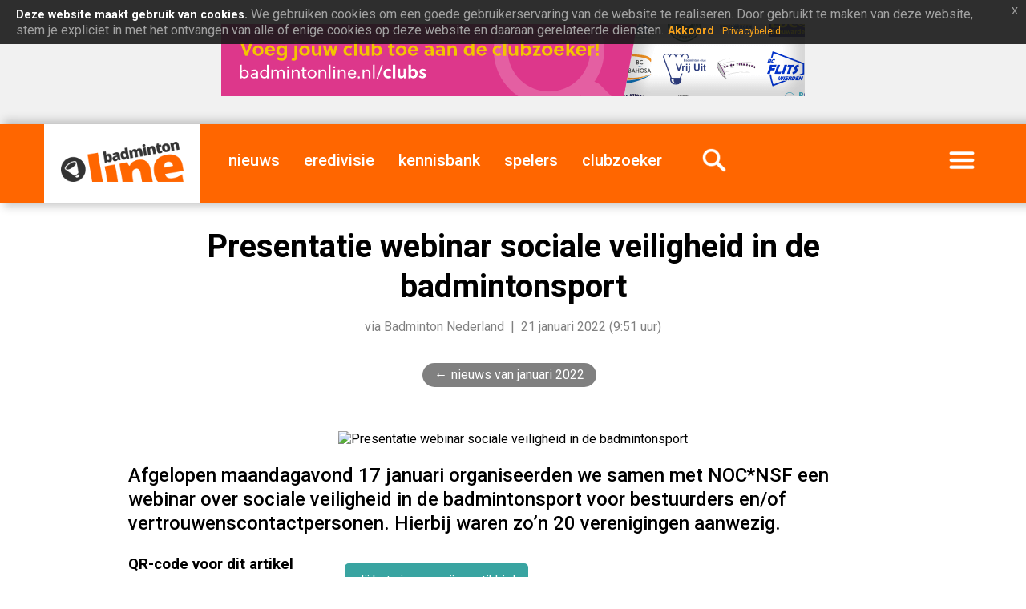

--- FILE ---
content_type: text/html; charset=UTF-8
request_url: https://badmintonline.nl/nieuws/2022/01/presentatie-webinar-sociale-veiligheid-in-de-badmintonsport
body_size: 6731
content:
 <!DOCTYPE html>
<html lang="nl-NL">
		
  <head>
	<meta http-equiv="content-type" content="text/html; charset=UTF-8" />
	<meta http-equiv="X-UA-Compatible" content="IE=edge" />
	<meta name="theme-color" content="#0b0b0b">
	<meta name="MobileOptimized" content="width" />
	<meta name="HandheldFriendly" content="true" />
	<meta name="viewport" content="width=device-width, initial-scale=1" />
	<link rel="dns-prefetch" href="https://images.weserv.nl">
	<link rel="dns-prefetch" href="https://ajax.googleapis.com">
	<link rel="preconnect" href="https://images.weserv.nl" crossorigin>
	<link rel="preconnect" href="https://ajax.googleapis.com" crossorigin>

	  
    <meta name="description" content="Afgelopen maandagavond 17 januari organiseerden we samen met NOC*NSF een webinar over sociale veiligheid in de badmintonsport voor bestuurders en/of ver..." />
    <meta name="generator" content="badmintonline.nl" />
    <meta property="og:site_name" content="badmintonline.nl" />
    <meta property="article:publisher" content="https://badmintonline.nl" />
	<meta name="author" content="Badminton Nederland, badmintonline.nl">
		<!-- pagina / artikel uitsluiten van Google News crawler -->
    <meta name="Googlebot-News" content="noindex, nofollow">
	<meta property="fb:pages" content="157399444366057" />
    <meta property="og:title" content="Presentatie webinar sociale veiligheid in de badmintonsport" />
    <meta property="og:site_name" content="badmintonline.nl" />
	<meta property="og:type" content="article" /> 
		<meta property="og:image" content="https://i.badmintonline.nl/id/icon-facebook.png" />
		<meta property="og:locale" content="nl_NL" />
    <meta property="og:description" content="Afgelopen maandagavond 17 januari organiseerden we samen met NOC*NSF een webinar over sociale veiligheid in de badmintonsport voor bestuurders en/of vertrouwenscontactpersonen. Hierbij waren zo’n 20 verenigingen aanwezig." />
    <meta property="og:url" content="https://badmintonline.nl/nieuws/2022/01/presentatie-webinar-sociale-veiligheid-in-de-badmintonsport" /> 
    <meta property="article:published_time" content="2022-01-21T09:51:14+01:00" />
    <meta http-equiv="last-modified" content="2022-01-21@09:51:14 TMZ" />
    <!-- verification tags -->
    <meta name="msvalidate.01" content="364B5D4885D98214385BFF0E225DDD21" />
	<meta name="facebook-domain-verification" content="ct0szrr3gytk87kg0vydobsl75yh8w" />
	<meta name="google-site-verification" content="pXECjtaGCvbjkUDJt8FrKWjYyVuJXUqXzwcnC7woJm0" />
	
	<!-- Google Adsense inventory -->
	<script async src="https://pagead2.googlesyndication.com/pagead/js/adsbygoogle.js?client=ca-pub-0107233042851869" crossorigin="anonymous"></script>
	<link rel="canonical" href="https://badmintonline.nl/nieuws/2022/01/presentatie-webinar-sociale-veiligheid-in-de-badmintonsport" />
    <link rel="author" href="badmintonline.nl" />
    <link rel="image_src" href="https://i.badmintonline.nl/id/logo-share-placeholder.png" />
<!-- Apple touch icon -->
<link rel="apple-touch-icon" href="/id/apple-touch-icon.png">

<!-- Favicons -->
<link rel="icon" href="https://i.badmintonline.nl/id/favicon.svg" type="image/svg+xml">
<link rel="icon" href="https://i.badmintonline.nl/id/favicon-32.png" sizes="32x32" type="image/png">
<link rel="shortcut icon" href="https://i.badmintonline.nl/id/favicon.ico">

<!-- App naming -->
<meta name="apple-mobile-web-app-title" content="badmintonline.nl">
<meta name="application-name" content="badmintonline.nl">

    <!-- CSS / stylesheets -->
	<link rel="stylesheet" type="text/css" href="https://i.badmintonline.nl/css/jquery-eu-cookie-law-popup.css"/>
	<link rel="stylesheet" href="https://i.badmintonline.nl/css/stylesheet.css?17" media="screen, handheld, projection" type="text/css" async>

	
    <base href="https://badmintonline.nl/">

    <title>Presentatie webinar sociale veiligheid in de badmintonsport</title>

  </head>

<!-- Google tag (gtag.js) -->
<script async src="https://www.googletagmanager.com/gtag/js?id=G-2Y4PT1RQZ7"></script>
<script>
  window.dataLayer = window.dataLayer || [];
  function gtag(){dataLayer.push(arguments);}
  gtag('js', new Date());

  gtag('config', 'G-2Y4PT1RQZ7');
</script>

<body>

<!-- page: main, header, footer -->	
<div id="page">
  	<header>
		
		<!-- header: adv, menu -->	
		<div id="header-adv">

					<!-- advertising -->
			<a href="https://badmintonline.nl/nieuws/2021/09/voeg-jouw-club-toe-aan-de-clubzoeker" target="_blank"><img src="https://badmintonline.nl/i/media/banners/banner_728x90_clubs_2021_07_jul_clubzoeker.png" alt="clubzoeker" title="clubzoeker" width="728" height="90" /></a>
					
		</div>
		<div id="header-menu">
			
			<!-- menu -->
			<nav class="menu">
				<div class="brand"><a href="https://badmintonline.nl/"><img src="https://i.badmintonline.nl/id/logo.png" loading="lazy" alt="badmintonline.nl" title="badmintonline.nl" /></a></div>
				<div class="brandmobile"><a href="https://badmintonline.nl/"><img src="https://i.badmintonline.nl/id/logo.png" alt="badmintonline.nl" title="badmintonline.nl" /></a></div>
				<div class="eredivisiemobile"><a href="https://badmintonline.nl/eredivisie"><img src="https://i.badmintonline.nl/id/logo-eredivisie.png" alt="Nederlandse Badminton Eredivisie" title="Nederlandse Badminton Eredivisie" /></a></div>
				<div class="nieuws"><a href="https://badmintonline.nl/nieuws" title="badmintonnieuws">nieuws</a></div>
												<div><a href="https://badmintonline.nl/eredivisie" title="Nederlandse Badminton Eredivisie">eredivisie</a></div>
				<div><a href="https://badmintonline.nl/kennisbank" title="kennisbank">kennisbank</a></div>
				<div><a href="https://badmintonline.nl/spelers" title="spelersprofielen">spelers</a></div>
				<div><a href="https://badmintonline.nl/clubs" title="badmintonclubs">clubzoeker</a></div>
				<div class="zoeken"><a href="https://badmintonline.nl/zoeken"><img src="https://i.badmintonline.nl/img/menu_icon_zoeken.png" alt="zoeken" title="zoeken" /></a></div>
				<div class="more"><a href="javascript:void();"><img src="https://i.badmintonline.nl/img/menu_icon_menu.png" alt="menu" title="menu" style="min-width: 50px;"/></a></div>
			</nav>

		</div>
		
		<!-- more-menu -->
		<div class="container-more-menu">
			<nav class="more-menu">
				<div class="visible-mobile"><a href="https://badmintonline.nl/nieuws" title="nieuws">nieuws</a></div>
												<div class="visible-mobile divider"></div>
				<div class="visible-mobile"><a href="https://badmintonline.nl/kennisbank" title="kennisbank">kennisbank</a></div>
				<div class="visible-mobile"><a href="https://badmintonline.nl/spelers" title="spelersprofielen">spelers</a></div>
				<div class="visible-mobile"><a href="https://badmintonline.nl/clubs" title="badmintonclubs">clubzoeker</a></div>
				<div class="visible-mobile"><a href="https://badmintonline.nl/supporters" title="supporters">supporters</a></div>
				<div class="visible-mobile divider"></div>
				<div class="visible-mobile"><a href="https://badmintonline.nl/team">team</a> &nbsp;|&nbsp; <a href="https://badmintonline.nl/contact">contact</a> &nbsp;|&nbsp; <a href="https://badmintonline.nl/privacy">privacy</a></div>
				<div class="visible-large"><a href="https://badmintonline.nl/supporters" title="supporters">supporters</a></div>
				<div class="visible-large"><a href="https://badmintonline.nl/team">team</a></div>
				<div class="visible-large"><a href="https://badmintonline.nl/contact">contact</a></div>
				<div id="more-menu-socialshare">
					<ul>
						<li><a rel="noreferrer" href="https://facebook.com/badmintonline"><img src="https://i.badmintonline.nl/img/socialshare_facebook_white.svg" title="facebook" alt="facebook" /></a></li>
						<li><a rel="noreferrer" href="https://twitter.com/badmintonline"><img src="https://i.badmintonline.nl/img/socialshare_twitter_white.svg" title="twitter" alt="twitter" /></a></li>
						<li><a rel="noreferrer" href="https://instagram.com/badmintonlinenl"><img src="https://i.badmintonline.nl/img/socialshare_instagram_white.svg" title="instagram" alt="instagram" /></a></li>
						<li><a rel="noreferrer" href="https://youtube.com/badmintonline"><img src="https://i.badmintonline.nl/img/socialshare_youtube_white.svg" title="youtube" alt="youtube" /></a></li>
					</ul>
				</div>
			</nav>
		</div>

	</header>
	<div class="eupopup eupopup-style-compact" style="line-height: 0px; margin-top: -15px;"></div>
	<article>

		<div class="container-article-hero-title">
			
			<div class="pagetitle">
				<h1>Presentatie webinar sociale veiligheid in de badmintonsport</h1>
				<p class="byline">via Badminton Nederland &nbsp;|&nbsp; 21 januari 2022 (9:51 uur)</p>
			</div>
			<div class="breadcrumb">
				<ul>
					<li><a href="nieuws/2022/01">nieuws van januari 2022</a></li>
				</ul>
			</div>
			<div class="pagehero">
						<img class="hero" src="https://images.weserv.nl/?url=i.badmintonline.nl/img/article_hero_placeholder.png&w=1170&q=80&t=10" alt="Presentatie webinar sociale veiligheid in de badmintonsport" title="Presentatie webinar sociale veiligheid in de badmintonsport" />
				</div>
			
		</div>

		<div class="container-mainside">

			<p class="intro">Afgelopen maandagavond 17 januari organiseerden we samen met NOC*NSF een webinar over sociale veiligheid in de badmintonsport voor bestuurders en/of vertrouwenscontactpersonen. Hierbij waren zo’n 20 verenigingen aanwezig.</p>

			<div class="main">

				<div class="bodytext">

<!-- advertising -->
<div class="visible-mobile">
<a style="border: 0;" href="https://badmintonline.nl/nieuws/2021/09/voeg-jouw-club-toe-aan-de-clubzoeker"><img src="https://i.badmintonline.nl/media/banners/banner_500x500_clubs_2021_07_jul_clubzoeker.png" style="width: 100%; height: 100%;" alt="clubzoeker"  /></a>
</div>					
					
					<p><a href="tikkie" class="button tikkie">Jij het nieuws, wij een tikkie!</a></p>
						
				<p>De webinar werd georganiseerd naar aanleiding van het onderzoek naar Grens Overschrijdend Gedrag in de laatste maanden van 2021. Binnenkort zullen we de uitkomsten van dit onderzoek presenteren.</p>

<p><a href="https://www.badminton.nl/uploads/documents/20220117-webinar-sociale-veiligheid.pdf" target="_blank">Mocht je de webinar hebben gemist, dan kun je hier de slides van de presentatie terugkijken.</a></p>

<p>Later dit jaar organiseren we nogmaals een webinar over dit onderwerp maar dan voor trainers.</p>
				</div>

								<p class="metadata">Geplaatst door de redactie<br />Verkregen via <a href="https://www.badminton.nl/nieuws/presentatie-webinar-sociale-veiligheid-in-de-badmintonsport" target="_blank" rel="nofollow"><i class="fas fa-external-link-alt"></i> Badminton Nederland</a><br /> </p>
				
								
<!-- BEGIN - Structured data 'articles' t.b.v. SEO -->
<script type="application/ld+json">
{
  "@context": "http://schema.org",
  "@type": "NewsArticle",
  "mainEntityOfPage": {
    "@type": "WebPage",
    "@id": "https://badmintonline.nl/nieuws/2022/01/presentatie-webinar-sociale-veiligheid-in-de-badmintonsport"
  },
  "headline": "Presentatie webinar sociale veiligheid in de badmintonsport",
  "description": "Afgelopen maandagavond 17 januari organiseerden we samen met NOC*NSF een webinar over sociale veiligheid in de badmintonsport voor bestuurders en/of vertrouwenscontactpersonen. Hierbij waren zo’n 20 verenigingen aanwezig.",
  "articleBody" : "De webinar werd georganiseerd naar aanleiding van het onderzoek naar Grens Overschrijdend Gedrag in de laatste maanden van 2021. Binnenkort zullen we de uitkomsten van dit onderzoek presenteren. Mocht je de webinar hebben gemist, dan kun je hier de slides van de presentatie terugkijken. Lat...",
  "image": "https://i.badmintonline.nl/img/article_hero_placeholder.png",
  "thumbnailUrl": "https://i.badmintonline.nl/img/article_hero_placeholder.png",
  "url" : "https://badmintonline.nl/nieuws/2022/01/presentatie-webinar-sociale-veiligheid-in-de-badmintonsport",
  "keywords": ["webinar", "grensoverschrijdend gedrag", "sociale veiligheid", "bestuurders", "vertrouwenscontactpersoon"],
  "datePublished": "2022-01-21T09:51:14+01:00",
  "dateModified": "2022-01-21T09:51:14+01:00",
  "author": {
    "@type": "Organization",
    "name": "Badminton Nederland"
  },
   "publisher": {
    "@type": "Organization",
    "name": "badmintonline.nl",
	"sameAs": [
      "https://www.facebook.com/badmintonline",
      "https://www.instagram.com/badmintonlinenl",
      "https://twitter.com/badmintonline",
	  "https://youtube.com/badmintonline"
	],
    "logo": {
      "@type": "ImageObject",
	  "name": "badmintonline.nl",
	  "width": "185",
	  "height": "60",
      "url": "https://i.badmintonline.nl/id/logo.png"
    }
  }
}
</script>
<script type="application/ld+json">
{
  "@context": "http://schema.org",
  "@type": "BreadcrumbList",
  "itemListElement": [{
    "@type": "ListItem",
    "position": 1,
    "name": "nieuws",
    "item": "https://badmintonline.nl/nieuws"
  },{
    "@type": "ListItem",
    "position": 2,
    "name": "2022",
    "item": "https://badmintonline.nl/nieuws/2022"
  },{
    "@type": "ListItem",
    "position": 3,
    "name": "januari",
    "item": "https://badmintonline.nl/nieuws/2022/01"
  },{
    "@type": "ListItem",
    "position": 4,
    "name": "Presentatie webinar sociale veiligheid in de badmintonsport",
    "item": "https://badmintonline.nl/nieuws/2022/01/presentatie-webinar-sociale-veiligheid-in-de-badmintonsport"
  }]
}
</script>
<!-- EINDE - Structured data 'articles' t.b.v. SEO -->
				
			</div>
			<div class="side">

				<div class="qrcode">
					<h3>QR-code voor dit artikel</h3>
					<img src="https://api.qrserver.com/v1/create-qr-code/?data=https://badmintonline.nl/nieuws/2022/01/presentatie-webinar-sociale-veiligheid-in-de-badmintonsport&size=250x250" style="display: inline-block; width: 125px; height: auto;" alt="QR-code" title="QR-code" />
				</div>
				
				<div class="socialshare">
					<h3>Deel dit artikel</h3>
					<ul>
						<li><a href="https://www.linkedin.com/sharing/share-offsite/?url=https://badmintonline.nl/nieuws/2022/01/presentatie-webinar-sociale-veiligheid-in-de-badmintonsport" rel="noreferrer" target="_blank"><img src="i/img/socialshare_linkedin_grey.svg" title="linkedin" alt="linkedin" /></a></li>
						<li><a href="https://www.facebook.com/sharer.php?u=https://badmintonline.nl/nieuws/2022/01/presentatie-webinar-sociale-veiligheid-in-de-badmintonsport%3Futm_source=badmintonline-socialshare" target="_blank" rel="noreferrer"><img src="i/img/socialshare_facebook_grey.svg" title="facebook" alt="facebook" /></a></li>
						<li><a href="https://twitter.com/intent/tweet?text=Presentatie webinar sociale veiligheid in de badmintonsport&amp;url=https://badmintonline.nl/nieuws/2022/01/presentatie-webinar-sociale-veiligheid-in-de-badmintonsport%3Futm_source=badmintonline-socialshare" rel="noreferrer"><img src="i/img/socialshare_twitter_grey.svg" title="twitter" alt="twitter" /></a></li>
						<li><a href="https://api.whatsapp.com/send?text=Presentatie webinar sociale veiligheid in de badmintonsport: https://badmintonline.nl/nieuws/2022/01/presentatie-webinar-sociale-veiligheid-in-de-badmintonsport" rel="noreferrer"><img src="i/img/socialshare_whatsapp_grey.svg" title="whatsapp" alt="whatsapp" /></a></li>
					</ul>
				</div>

				<div class="tags">
					<h3>Tags</h3>
					<ul>
												<li>webinar</li>
																<li>grensoverschrijdend gedrag</li>
																<li>sociale veiligheid</li>
																<li>bestuurders</li>
																<li>vertrouwenscontactpersoon</li>
									</ul>
				</div>

				
			</div>

			
		</div>
	

		
		<!-- article: kennisbank -->
		<div id="wide-kennisbank-container">
			<div id="wide-kennisbank">
				<div id="wide-kennisbank-text">
					<h2>Handige informatie over badminton</h2>
					<p>In deze kennisbank over badminton vind je uitleg over badmintontermen, leggen we spelregels uit en beantwoorden we badmintonvragen.</p>
				</div>
				<div id="wide-kennisbank-logo">
					<a href="kennisbank"><img src="https://i.badmintonline.nl/img/wide_logo_kennisbank.svg" title="Badminton Kennisbank" alt="Badminton Kennisbank"></a>
				</div>
			</div>
		</div>
		<!-- article: reacties -->
		<div class="title-section">Reacties</div>
		<div id="reacties-container">
			
			<div id="reacties">
<div id="disqus_thread"></div>

<script>
  var disqus_config = function () {
    this.page.url = 'https://badmintonline.nl/nieuws/2022/01/presentatie-webinar-sociale-veiligheid-in-de-badmintonsport';
    this.page.identifier = '11005';
    this.page.title = 'Presentatie webinar sociale veiligheid in de badmintonsport';
  };

  var disqus_loaded = false;
  function loadDisqus() {
    if (disqus_loaded) return;
    disqus_loaded = true;

    var s = document.createElement('script');
    s.src = 'https://badmintonline.disqus.com/embed.js';
    s.async = true;
    s.setAttribute('data-timestamp', +new Date());
    document.body.appendChild(s);
  }

  // Lazy load bij scroll
  var observer = new IntersectionObserver(function(entries) {
    if(entries[0].isIntersecting) loadDisqus();
  });
  observer.observe(document.getElementById('disqus_thread'));
</script>

<noscript>
Please enable JavaScript to view the <a href="https://disqus.com/?ref_noscript" rel="nofollow">comments powered by Disqus.</a>
</noscript>
				
			</div>
			<div id="reacties-adv">

					<!-- advertising -->
			<a style="border: 0;" href="https://badmintonline.nl/nieuws/2021/09/voeg-jouw-club-toe-aan-de-clubzoeker"><img src="https://i.badmintonline.nl/media/banners/banner_500x500_clubs_2021_07_jul_clubzoeker.png" style="width: 100%; height: auto;" alt="clubzoeker" /></a>	
				</div>
		</div>
        

		<!-- article: youtube -->
		<div id="wide-youtube-container">
			<div id="wide-youtube">
				<div id="wide-youtube-text">
					<h2>badmintonline.nl op YouTube</h2>
					<p>We plaatsen regelmatig mooie badmintonrally's, knappe trickshots, volledige wedstrijden en meer. Volg ons door op het logo te klikken!</p>
				</div>
				<div id="wide-youtube-logo">
					<a href="https://youtube.com/badmintonline?sub_confirmation=1"><img src="https://i.badmintonline.nl/img/wide_logo_youtube.svg" title="badmintonline.nl op YouTube" alt="badmintonline.nl op YouTube"></a>
				</div>
			</div>
		</div>
		<!-- article: artikelen uit deze periode -->
		<div class="title-section">Recente artikelen</div>
		<div class="article-cards">
			<div class="card">
				<div class="hero">
					<a href="https://badmintonline.nl/nieuws/2026/01/dkc-heerst-in-eigen-huis-ruime-7-1-zege-op-bch"><img src="https://images.weserv.nl/?url=i.badmintonline.nl/media/images/1500/2026_01_19__dkc-heerst-in-eigen-huis-ruime-7-1-zege-op-bch.webp&w=375&q=85&t=20" loading="lazy" alt="DKC heerst in eigen huis: ruime 7-1 zege op BCH Den Bosch" title="DKC heerst in eigen huis: ruime 7-1 zege op BCH Den Bosch" /></a>
				</div>
				<div class="text">
					<h3><a href="https://badmintonline.nl/nieuws/2026/01/dkc-heerst-in-eigen-huis-ruime-7-1-zege-op-bch">DKC heerst in eigen huis: ruime 7-1 zege op BCH Den Bosch</a></h3>
					<p class="intro">In onze thuiswedstrijd tegen BCH heeft DKC laten zien waarom we meedraaien in de top van de Nederlandse Badminton Eredivisie. Met…</p>
					<p class="date">19 januari 2026</p>
				</div>
			</div>
			<div class="card">
				<div class="hero">
					<a href="https://badmintonline.nl/nieuws/2026/01/teleurgesteld-naar-huis"><img src="https://images.weserv.nl/?url=i.badmintonline.nl/media/images/1500/2026_01_11__teleurgesteld-naar-huis.webp&w=375&q=85&t=20" loading="lazy" alt="Teleurgesteld naar huis" title="Teleurgesteld naar huis" /></a>
				</div>
				<div class="text">
					<h3><a href="https://badmintonline.nl/nieuws/2026/01/teleurgesteld-naar-huis">Teleurgesteld naar huis</a></h3>
					<p class="intro">Het was een weekend met gemengde gevoelens voor DKC. We reisden af naar Amersfoort voor een spannende Nederlandse Badminton…</p>
					<p class="date">11 januari 2026</p>
				</div>
			</div>
			<div class="card">
				<div class="hero">
					<a href="https://badmintonline.nl/nieuws/2026/01/zes-punten-voor-almere-tegen-smashing-wijchen"><img src="https://images.weserv.nl/?url=i.badmintonline.nl/media/images/1500/logo_club__bv-almere.webp&w=375&q=85&t=20" loading="lazy" alt="Zes punten voor Almere tegen Smashing Wijchen" title="Zes punten voor Almere tegen Smashing Wijchen" /></a>
				</div>
				<div class="text">
					<h3><a href="https://badmintonline.nl/nieuws/2026/01/zes-punten-voor-almere-tegen-smashing-wijchen">Zes punten voor Almere tegen Smashing Wijchen</a></h3>
					<p class="intro">Almere heeft zondag in de eerste wedstrijd van 2026 een 6-2 overwinning geboekt op Smashing Wijchen. Na overwinningen in het…</p>
					<p class="date">11 januari 2026</p>
				</div>
			</div>
			<div class="card">
				<div class="hero">
					<a href="https://badmintonline.nl/nieuws/2026/01/officiele-mededeling-uitspraak-tuchtcommissie"><img src="https://images.weserv.nl/?url=i.badmintonline.nl/media/images/1500/2019_03_28__logo_badminton-nederland.webp&w=375&q=85&t=20" loading="lazy" alt="Offici&euml;le mededeling: Uitspraak Tuchtcommissie" title="Offici&euml;le mededeling: Uitspraak Tuchtcommissie" /></a>
				</div>
				<div class="text">
					<h3><a href="https://badmintonline.nl/nieuws/2026/01/officiele-mededeling-uitspraak-tuchtcommissie">Offici&euml;le mededeling: Uitspraak Tuchtcommissie</a></h3>
					<p class="intro">Hier komt de intro, platte tekst.De Tuchtcommissie van Badminton Nederland heeft op dinsdag 30 december 2025 een uitspraak…</p>
					<p class="date">8 januari 2026</p>
				</div>
			</div>
   
			<div class="card" style="border: none; height: 0;"></div>
		</div>

		<!-- article: tikkie -->
		<div id="wide-tikkie-container">
			<div id="wide-tikkie">
				<div id="wide-tikkie-text">
					<h2>Vond je dit leuk om te lezen?</h2>
					<p>Dan hebben we jouw hulp nodig! We werken 365 dagen per jaar aan artikelen, foto's en video's over je favoriete sport &eacute;n de Nederlandse topbadmintonners. <strong>Al vanaf &euro;0,01 kun je badmintonline.nl steunen en het kost slechts een minuutje van je tijd. Dank je voor je hulp!</strong></p>
				</div>
				<div id="wide-tikkie-logo">
					<a href="tikkie"><img src="https://i.badmintonline.nl/img/wide_logo_tikkie.svg" title="geef ons een tikkie" alt="geef ons een tikkie" /></a>
				</div>
			</div>
		</div>	
		<!-- article: nieuws over dominante tag -->
		<div id="wide-tagarticles-container">
			<div id="wide-tagarticles">
		    <h2>Meer artikelen over  grensoverschrijdend gedrag</h2>
				<ul>
					<li><a href="https://badmintonline.nl/nieuws/2026/01/dkc-heerst-in-eigen-huis-ruime-7-1-zege-op-bch" title="DKC heerst in eigen huis: ruime 7-1 zege op BCH Den Bosch">DKC heerst in eigen huis: ruime 7-1 zege op BCH Den Bosch<span style="color: #9E9E9E;"> - BC DKC</span></a></li>
					<li><a href="https://badmintonline.nl/nieuws/2026/01/teleurgesteld-naar-huis" title="Teleurgesteld naar huis">Teleurgesteld naar huis<span style="color: #9E9E9E;"> - BC DKC</span></a></li>
					<li><a href="https://badmintonline.nl/nieuws/2026/01/zes-punten-voor-almere-tegen-smashing-wijchen" title="Zes punten voor Almere tegen Smashing Wijchen">Zes punten voor Almere tegen Smashing Wijchen<span style="color: #9E9E9E;"> - BV Almere</span></a></li>
					<li><a href="https://badmintonline.nl/nieuws/2026/01/officiele-mededeling-uitspraak-tuchtcommissie" title="Offici&euml;le mededeling: Uitspraak Tuchtcommissie">Offici&euml;le mededeling: Uitspraak Tuchtcommissie<span style="color: #9E9E9E;"> - Badminton Nederland</span></a></li>
					<li><a href="https://badmintonline.nl/nieuws/2026/01/wat-is-een-titel-als-je-de-kampioen-niet-kan-uitdagen" title="Wat is een titel als je de kampioen niet kan uitdagen?">Wat is een titel als je de kampioen niet kan uitdagen?<span style="color: #9E9E9E;"> - Ron</span></a></li>
					<li><a href="https://badmintonline.nl/nieuws/2026/01/nieuwjaarsgroet-van-de-voorzitter-robert-hoogland" title="Nieuwjaarsgroet van de voorzitter Robert Hoogland">Nieuwjaarsgroet van de voorzitter Robert Hoogland<span style="color: #9E9E9E;"> - Badminton Nederland</span></a></li>
					<li><a href="https://badmintonline.nl/nieuws/2025/12/strijdlustig-dkc-pakt-drie-punten-tegen-koploper-duinwijck" title="Strijdlustig DKC pakt drie punten tegen koploper Duinwijck">Strijdlustig DKC pakt drie punten tegen koploper Duinwijck<span style="color: #9E9E9E;"> - BC DKC</span></a></li>
					<li><a href="https://badmintonline.nl/nieuws/2025/12/badminton-nederland-stelt-kim-nielsen-aan-als-projectcoach" title="Badminton Nederland stelt Kim Nielsen aan als projectcoach">Badminton Nederland stelt Kim Nielsen aan als projectcoach<span style="color: #9E9E9E;"> - Badminton Nederland</span></a></li>
					<li><a href="https://badmintonline.nl/nieuws/2025/12/smashing-vecht-zich-naar-waardevol-gelijkspel-tegen-dkc" title="Smashing vecht zich naar waardevol gelijkspel tegen DKC">Smashing vecht zich naar waardevol gelijkspel tegen DKC<span style="color: #9E9E9E;"> - BC Smashing</span></a></li>
					<li><a href="https://badmintonline.nl/nieuws/2025/12/spannende-strijd-tegen-smashing" title="Spannende strijd tegen Smashing">Spannende strijd tegen Smashing<span style="color: #9E9E9E;"> - BC DKC</span></a></li>
				</ul>
			</div>
		</div>

	
	</article>
		
	<footer>

		<!-- footer: adv, menu -->
				<div id="footer-adv">

					<!-- advertising -->
			<a href="https://badmintonline.nl/team" target="_blank"><img src="https://i.badmintonline.nl/media/banners/banner_970x250_team_2021_07_jul_schrijven.png" alt="team" /></a>
					
		</div>
				<div id="footer-content">
			
			<div id="footer-about">
				<h2>Over badmintonline.nl</h2>
				<p>De Nederlandse sportsite <a href="/">badmintonline.nl</a> brengt dagelijks het laatste badmintonnieuws en nieuws over topbadminton - een gevarieerd nieuwsaanbod uit binnen- en buitenland.</p>
			</div>
			<div id="footer-newsletter">
				<h2>Blijf op de hoogte</h2>
				<div id="mc_embed_signup">
					<form action="https://badmintonline.us7.list-manage.com/subscribe/post?u=be13bc0df236ea4398cc1e674&amp;id=b2c0064222" method="post" id="mc-embedded-subscribe-form" name="mc-embedded-subscribe-form" class="validate" target="_blank" novalidate>
						<input type="email" name="EMAIL" class="email" id="mce-EMAIL" required autocomplete="email" />
						<input type="submit" value="aanmelden" name="subscribe" id="mc-embedded-subscribe">
					</form>
				</div>
				<p>Vul je e-mailadres in: je ontvangt enkele keren per jaar een e-mail met daarin het laatste badmintonnieuws van badmintonline.nl.</p>
			</div>
			<div id="footer-socialshare">
				<h2>Volg ons</h2>
				<ul>
					<li><a href="https://linkedin.com/company/badmintonline"><img src="https://i.badmintonline.nl/img/socialshare_linkedin_white.svg" title="linkedin" alt="linkedin" /></a></li>
					<li><a href="https://facebook.com/badmintonline"><img src="https://i.badmintonline.nl/img/socialshare_facebook_white.svg" title="facebook" alt="facebook" /></a></li>
					<li><a href="https://twitter.com/badmintonline"><img src="https://i.badmintonline.nl/img/socialshare_twitter_white.svg" title="twitter" alt="twitter" /></a></li>
					<li><a href="https://instagram.com/badmintonlinenl"><img src="https://i.badmintonline.nl/img/socialshare_instagram_white.svg" title="instagram" alt="instagram" /></a></li>
					<li><a href="https://youtube.com/@badmintonline"><img src="https://i.badmintonline.nl/img/socialshare_youtube_white.svg" title="youtube" alt="youtube" /></a></li>
					<li style="margin-right: 0;"><a type="application/rss+xml" href="https://badmintonline.nl/feed"><img src="https://i.badmintonline.nl/img/socialshare_rss_white.svg" title="rss" alt="rss" /></a></li>
				</ul>
			</div>
			<div id="footer-site">
				<ul>
					<li class="copyright">&copy; 2010-2026 badmintonline.nl </li>
					<li><a href="versie">versie</a></li>
					<li><a href="privacy">privacy</a></li>
					<li><a href="disclaimer">disclaimer</a></li>
					<li><a href="contact">contact</a></li>
				</ul>
			</div>
			
		</div>
	
	</footer></body>

<!-- jQuery -->
<script src="https://ajax.googleapis.com/ajax/libs/jquery/3.5.1/jquery.min.js" async></script>
<script src="https://i.badmintonline.nl/js/jquery-params.js" async></script>
<script src="https://i.badmintonline.nl/js/jquery-eu-cookie-law-popup.js" async></script>

<!-- CSS / stylesheets -->
<link defer="defer" href="https://fonts.googleapis.com/css?family=Roboto:400,400i,500,700&display=swap" rel="stylesheet" type="text/css" async>

</html>

--- FILE ---
content_type: text/html; charset=utf-8
request_url: https://www.google.com/recaptcha/api2/aframe
body_size: 260
content:
<!DOCTYPE HTML><html><head><meta http-equiv="content-type" content="text/html; charset=UTF-8"></head><body><script nonce="UJ74OIUpzocW5RLmNWQD9w">/** Anti-fraud and anti-abuse applications only. See google.com/recaptcha */ try{var clients={'sodar':'https://pagead2.googlesyndication.com/pagead/sodar?'};window.addEventListener("message",function(a){try{if(a.source===window.parent){var b=JSON.parse(a.data);var c=clients[b['id']];if(c){var d=document.createElement('img');d.src=c+b['params']+'&rc='+(localStorage.getItem("rc::a")?sessionStorage.getItem("rc::b"):"");window.document.body.appendChild(d);sessionStorage.setItem("rc::e",parseInt(sessionStorage.getItem("rc::e")||0)+1);localStorage.setItem("rc::h",'1768844437617');}}}catch(b){}});window.parent.postMessage("_grecaptcha_ready", "*");}catch(b){}</script></body></html>